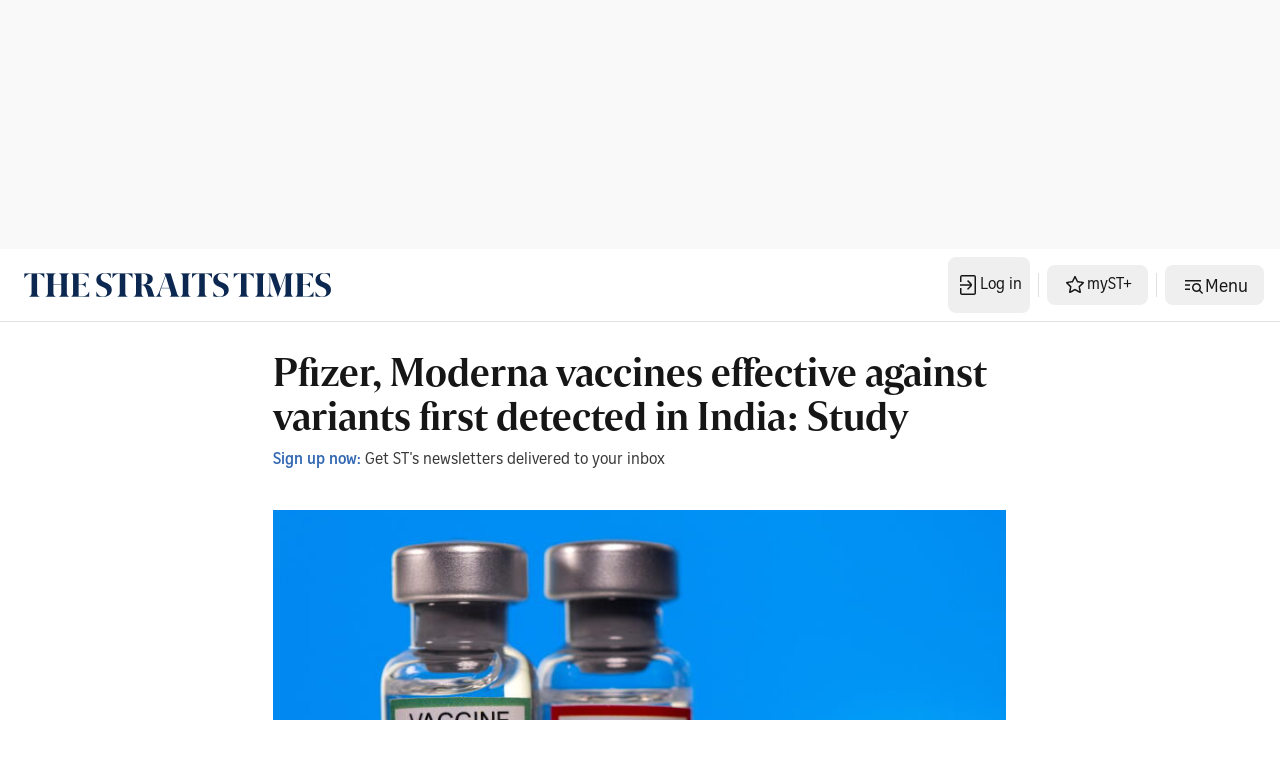

--- FILE ---
content_type: application/javascript; charset=UTF-8
request_url: https://omny.fm/_next/static/chunks/pages/shows/%5BprogramSlug%5D/%5BclipSlug%5D/embed-799fd10e6f524198.js
body_size: 1708
content:
(self.webpackChunk_N_E=self.webpackChunk_N_E||[]).push([[5181],{3553:function(e,t,r){"use strict";r.r(t),r.d(t,{__N_SSP:function(){return H},default:function(){return L}}),r(4687);var n=r(4012),i=r(5002),l=r(6242),a=r(8685);r(7816);var c=r(9069),o=r(9716),s=r(917),d=r(258),u=r(7294),p=r(3180),h=r(2118),f=r(1256),v=r(9409),Z=r(3433),g=r(6799),y=r(1772),m=r(6265),x=r(2627),w=r(2601),S=r(1866),b=r(199),T=r(3302),k=r(5944);function _(){var e=(0,m.n)(),t=(0,p.Y)(),r=(0,T.k)(t),i=u.useState(!0),l=(0,d.Z)(i,2),a=l[0],c=l[1],o=(0,f.j)(),s={currentWordText:o.colorHighlightInvert,currentWordBackground:o.colorHighlight,currentSegmentBackground:void 0};return(0,k.BX)(N,{autoScroll:a,textColor:o.colorForeground,setAutoScroll:c,children:["loading"===r.type&&(0,k.tZ)(A,{}),"error"===r.type&&(0,k.tZ)(z,{children:(0,k.tZ)(n.Z,{id:"C5hTSH",defaultMessage:[{type:0,value:"Transcript not available"}]})}),"loadedEmpty"===r.type&&(0,k.tZ)(z,{children:(0,k.tZ)(n.Z,{id:"I2NNlA",defaultMessage:[{type:0,value:"Transcript is empty"}]})}),"loaded"===r.type&&(0,k.tZ)(O,{transcript:r.transcript,autoScroll:a,colors:s,player:e})]})}var C={name:"1cvxyzz",styles:"display:flex;flex:1 0;flex-direction:column"},B={name:"x63ny8",styles:"display:flex;padding:12px 12px 0;"},X={name:"50zrmy",styles:"text-transform:uppercase"},M={name:"1t3g8wz",styles:"position:relative;min-height:0;flex:1 0"};function N(e){var t=e.autoScroll,r=e.textColor,i=e.children,l=e.setAutoScroll;return(0,k.tZ)("div",{css:(0,s.iv)({display:"flex",flex:"1 0",position:"relative",color:r,"&:before":[x.Mv,{left:a.h0,right:a.h0,top:"0"}]},"",""),children:(0,k.BX)("div",{css:C,children:[(0,k.BX)("div",{css:B,children:[(0,k.tZ)("h3",{css:[w.v.bold,"flex:1 0;text-transform:uppercase;",""],children:(0,k.tZ)(n.Z,{id:"vfhMGQ",defaultMessage:[{type:0,value:"Transcript"}]})}),(0,k.tZ)("div",{css:X,children:(0,k.tZ)(h.X,{css:[w.v.semibold,"font-size:12px;line-height:165%;",""],checked:t,onChange:function(){l(!t)},children:(0,k.tZ)(n.Z,{id:"7NiYZ7",defaultMessage:[{type:0,value:"Auto-scroll"}]})})})]}),(0,k.tZ)("div",{role:"tabpanel",tabIndex:0,"aria-label":"Transcript content",css:M,children:i})]})})}var P={name:"42k21n",styles:"display:flex;justify-content:center;align-items:center;padding:50px 0;"};function E(e){var t=e.children;return(0,k.tZ)("div",{css:P,children:t})}function z(e){var t=e.children;return(0,k.BX)(E,{children:[(0,k.tZ)("span",{children:(0,k.tZ)(v.a,{size:"1.5em",children:(0,k.tZ)(y.Uc,{})})}),(0,k.tZ)(Z.g,{width:5}),(0,k.tZ)("span",{css:[w.c.bodyTwo,"",""],children:t})]})}function A(){return(0,k.BX)(E,{children:[(0,k.tZ)("span",{children:(0,k.tZ)(g.$,{})}),(0,k.tZ)(Z.g,{width:10}),(0,k.tZ)("span",{css:[w.c.bodyTwo,"",""],children:(0,k.tZ)(n.Z,{id:"pChKd4",defaultMessage:[{type:0,value:"Loading transcript"}]})})]})}var I={name:"13ptt5d",styles:"-webkit-overflow-scrolling:touch;bottom:0;left:0;line-height:1.78em;mask-image:linear-gradient(180deg,transparent,#000 10px);overflow-y:scroll;padding:10px 12px 12px;position:absolute;right:0;top:0"};function O(e){var t=e.transcript,r=e.autoScroll,n=e.colors,i=e.player,l=u.useState(null),a=(0,d.Z)(l,2),c=a[0],o=a[1],s=(0,b.A)({autoScroll:r,colors:n,containerElement:c,currentPlayTime:i.clipCurrentTime,transcript:t,onWordClick:function(e){i.seek(e),i.hasPlayed||i.play()}});return(0,k.tZ)("div",{ref:o,css:I,children:(0,k.tZ)(S.v,{playingBorderRadius:9999,transcript:t,transcriptResult:s})})}r(6243),r(1178);var R=r(7096),Y=r(3181);function j(e){var t,r=e.clip,n=e.config,c=null===(t=r.Program.DefaultPlaylist)||void 0===t?void 0:t.DirectoryLinks,s=(0,Y.ej)(r,n),d=n.showTranscript,u=(0,R.U)();return(0,k.BX)(o.v,{clip:r,config:n,grow:d,metadata:{title:r.Title},player:s,children:[(0,k.tZ)(i.m,{withContent:d}),(0,k.tZ)(a.cc,{directoryLinks:c,withContent:d,onSetOverlay:u.setOverlay}),d&&(0,k.tZ)(_,{}),(0,k.tZ)(l.C,{program:r.Program,clipOverlay:u})]})}var H=!0,L=function(e){switch(e.type){case"error":return(0,k.BX)(c.SR,{children:[(0,k.tZ)(c.i1,{}),(0,k.tZ)(c.tI,{children:(0,k.tZ)(n.Z,{id:"MwPyxY",defaultMessage:[{type:0,value:"There was an error loading the embed player"}]})}),(0,k.tZ)(c.VR,{})]});case"notFound":return(0,k.BX)(c.SR,{children:[(0,k.tZ)(c.Uw,{children:(0,k.tZ)(y.dQ,{})}),(0,k.tZ)(c.tI,{children:(0,k.tZ)(n.Z,{id:"psYoQv",defaultMessage:[{type:0,value:"The clip does not exist or may be private"}]})})]});case"success":var t=e.clip,r=e.config;return(0,k.tZ)(j,{clip:t,config:r})}}},2920:function(e,t,r){(window.__NEXT_P=window.__NEXT_P||[]).push(["/shows/[programSlug]/[clipSlug]/embed",function(){return r(3553)}])}},function(e){e.O(0,[6065,1468,4599,4743,2594,9662,4904,2888,9774,179],function(){return e(e.s=2920)}),_N_E=e.O()}]);


--- FILE ---
content_type: application/javascript; charset=utf-8
request_url: https://fundingchoicesmessages.google.com/f/AGSKWxUITyPR7U-7ET_67GNrLBAYEAe_brtwAQ_0ph6NQWNVk8Peqxue4ZQs0xjHT8IJE18IB6jIK1kXd84IAJq-xEgcwOfC0u5s1LgJospXRk54RGtpGar6q-QvIlDEsFWrVEEpv6yWl7kvD4PJK1z0WcPoIEqOgRKlksdOiWHciqtCCe8rMYSz71V3mGnT/_/ad_250x250__798x99_-ad-home..adserv//ads/create_
body_size: -1282
content:
window['12d91e7e-f989-4f1d-ac30-d0f2ea0d119d'] = true;